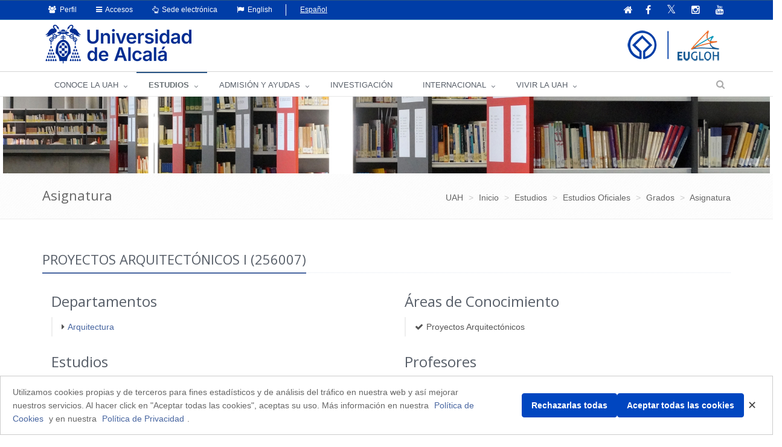

--- FILE ---
content_type: text/html;charset=UTF-8
request_url: https://uah.es/es/estudios/estudios-oficiales/grados/asignatura/Proyectos-Arquitectonicos-I-256007/
body_size: 65351
content:






	<!DOCTYPE html>
	
	<html lang="es">
	<head>
	
			

		<title>Proyectos Arquitectónicos I (256007)</title>
		<meta charset="UTF-8">
		<meta http-equiv="X-UA-Compatible" content="IE=edge">
		<meta name="viewport" content="width=device-width, initial-scale=1.0"> 
		<meta name="description" content="UAH">
		<meta name="keywords" content="">
		<meta name="robots" content="index, follow">
		<meta name="revisit-after" content="7 days">
		<meta name="twitter:site" content="@uahes">
		
		

			
			
			
			
			<meta property="og:title" content="Proyectos Arquitectónicos I (256007)" />
<meta property="og:locale" content="en" />
<meta property="og:site_name" content="Universidad de Alcalá de Henares" />
<meta property="og:type" content="article" />
<meta property="og:url" content="https://www.uah.es/es/estudios/estudios-oficiales/grados/asignatura/Proyectos-Arquitectonicos-I-256007/" />
<meta property="fb:app_id" content="447439938728510" />
<meta property="twitter:card" content="summary" />
<meta property="twitter:title" content="Proyectos Arquitectónicos I (256007)" />
<meta property="twitter:url" content="https://www.uah.es/es/estudios/estudios-oficiales/grados/asignatura/Proyectos-Arquitectonicos-I-256007/" />
<meta itemprop="name" content="Proyectos Arquitectónicos I (256007)" />

			
						
            
	            <link rel="canonical" href="https://uah.es/es/estudios/estudios-oficiales/grados/asignatura/Proyectos-Arquitectonicos-I-256007/" />
            
   			 

		
<link rel="stylesheet" href="/export/system/modules/com.saga.sagasuite.theme.uah/resources/assets/plugins/bootstrap/css/bootstrap.css" type="text/css" >
<link rel="stylesheet" href="/export/system/modules/com.saga.sagasuite.theme.uah/resources/assets/css/style.css" type="text/css" >
<link rel="stylesheet" href="/export/system/modules/com.saga.sagasuite.theme.uah/resources/assets/plugins/line-icons/line-icons.css" type="text/css" >
<link rel="stylesheet" href="/export/system/modules/com.saga.sagasuite.theme.uah/resources/assets/plugins/font-awesome/css/font-awesome.css" type="text/css" >
<link rel="stylesheet" href="/export/system/modules/com.saga.sagasuite.theme.uah/resources/assets/plugins/owl-carousel/owl-carousel/owl.carousel.css" type="text/css" >
<link rel="stylesheet" href="/export/system/modules/com.saga.sagasuite.core.script/resources/prettyphoto/3.1.5/css/prettyPhoto.css" type="text/css" >
<link rel="stylesheet" href="/export/system/modules/com.saga.sagasuite.theme.uah/resources/assets/css/themes/dark-blue.css" type="text/css" >
<link rel="stylesheet" href="/export/system/modules/com.saga.sagasuite.theme.uah/resources/css/general.css" type="text/css" >
<link rel="stylesheet" href="/export/system/modules/com.saga.sagasuite.theme.uah/resources/assets/plugins/sky-forms/version-2.0.1/css/custom-sky-forms.css" type="text/css" >
<link rel="stylesheet" href="/export/system/modules/com.saga.uah.frontend/resources/css/jquery.fancybox.css" type="text/css" >
<link rel="stylesheet" href="/export/system/modules/com.saga.sagasuite.theme.uah/resources/css/imagehover.min.css" type="text/css" >
<link rel="stylesheet" href="/export/system/modules/com.saga.sagasuite.share/resources/css/share.css" type="text/css" >






			

		
			<link rel="stylesheet" type="text/css" href="/export/sites/uah/custom.css" />
		


			
		<!--[if lt IE 9]>
		<link rel="stylesheet" type="text/css" href="/system/modules/com.saga.sagasuite.theme.uah/resources/assets/css/ie.css" />
		<![endif]-->

			

			
		
			
<script src="/export/system/modules/com.saga.sagasuite.core.script/resources/jquery/3.7.1/jquery-3.7.1.min.js"></script>
<script src="/export/system/modules/com.saga.sagasuite.theme.uah/resources/assets/plugins/jquery-migrate-3.5.0.min.js"></script>
<script src="/export/system/modules/com.saga.sagasuite.theme.uah/resources/assets/plugins/bootstrap/js/bootstrap.min.js"></script>
<script src="/export/system/modules/com.saga.sagasuite.theme.uah/resources/assets/plugins/back-to-top.js"></script>
<script src="/export/system/modules/com.saga.sagasuite.theme.uah/resources/assets/plugins/owl-carousel/owl-carousel/owl.carousel.js"></script>
<script src="/export/system/modules/com.saga.sagasuite.theme.uah/resources/assets/js/pages/index.js"></script>
<script src="/export/system/modules/com.saga.sagasuite.theme.uah/resources/assets/js/plugins/owl-carousel.js"></script>
<script src="/export/system/modules/com.saga.sagasuite.theme.uah/resources/assets/js/plugins/datepicker.js"></script>
<script src="/export/system/modules/com.saga.sagasuite.core.script/resources/prettyphoto/3.1.5/js/jquery.prettyPhoto.closebtnup.js"></script>
<script src="/system/modules/com.saga.sagasuite.share/resources/js/sgshare-facebook.js"></script>
<script src="/export/system/modules/com.saga.sagasuite.core.script/resources/bootstrap/hover-dropdown.min.js"></script>
<script src="/export/system/modules/com.saga.sagasuite.core.script/resources/sagasuite/sg-menu-responsive.js"></script>
<script src="/export/system/modules/com.saga.sagasuite.theme.uah/resources/assets/js/idiomas.js"></script>
<script src="/export/system/modules/com.saga.sagasuite.theme.uah/resources/js/theme.js"></script>
<script src="/system/modules/com.saga.sagasuite.mainnavigation/resources/js/unify/active1stAnd2ndLevel.js"></script>
	
	<script type='text/javascript' src='https://platform-api.sharethis.com/js/sharethis.js#property=6478849158d85b001927bd5b&product=sticky-share-buttons' async='async'></script>
	
	
	<script src="https://www.google.com/recaptcha/api.js" async defer></script>

		
			<script src="/_analytics.js" type="text/javascript"></script>
		

			

			

			

		

			
		
			
		

			

			

		<link rel="apple-touch-icon-precomposed" href="/export/sites/uah/apple-touch-icon-precomposed.png">
		<link rel="shortcut icon" href="/favicon.ico">

			


			

			
		

		

		

		

		

		
			
			
		

		
		
			
			
		

			
		

			
		
		

	
	</head>

		

	<body class=" header-fixed   desktop-device">
	<div id="fb-root"></div>
	<script type="text/javascript">
		window.fbAsyncInit = function() {
		    FB.init({
				appId      : '447439938728510',
		        xfbml      : true,
		        version    : 'v2.1'
		    });
		};
		(function(d, s, id){
		    var js, fjs = d.getElementsByTagName(s)[0];
		    if (d.getElementById(id)) {return;}
		    js = d.createElement(s); js.id = id;
		    js.src = "//connect.facebook.net/es_ES/sdk.js";
		    fjs.parentNode.insertBefore(js, fjs);
		}(document, 'script', 'facebook-jssdk'));
	</script>

		

		
	<h1 class="sr-only">Proyectos Arquitectónicos I (256007)</h1>
	<a href="#content-interior" class="sr-only" accesskey="2">Ir al contenido principal de la página</a>

	<div class="wrapper">

			
		<div  id="header-container" ><div class="header header-v4" id='mainnavigationuah'>

			<div class="topbar-v1 ">
<div class="container">
<div class="row">
<div class="col-md-6">
<ul class="list-unstyled top-v1-contacts">
<li class="dropdown"><a class="dropdown-toggle" href="#" data-toggle="dropdown"><span class="fa fa-users">&nbsp;</span> Perfil</a>
<ul class="dropdown-menu languages hoverSelectorBlock">
<li><a title="Estudiantes" href="/es/estudiantes/">Estudiantes</a></li>
<li><a title="PAS | PDI" href="/es/personal/">PAS | PDI</a></li>
<li><a href="/es/empresas/">Empresas</a></li>
<li><a href="https://alumni.uah.es/es/">AlumniUAH</a></li>
</ul>
</li>
<li class="dropdown"><a class="dropdown-toggle" href="#" data-toggle="dropdown"><span class="fa fa-reorder">&nbsp;</span> Accesos</a>
<ul class="dropdown-menu languages hoverSelectorBlock">
<li><a title="Aula Virtual" href="/es/aula-virtual/">Aula Virtual</a></li>
<li><a title="MI PORTAL" href="https://miportal.uah.es/" target="_blank" rel="noopener">MI PORTAL</a></li>
<li><a title="Intranet" href="https://intranet.uah.es/" target="_blank" rel="noopener">Intranet</a></li>
<li><a title="Correo" href="https://outlook.office365.com/uah.es" target="_blank" rel="noopener">Correo</a></li>
<li><a href="/es/vivir-la-uah/servicios/servicios-tic/#cuentas-y-contrasenas-de-usuario">Cuentas de usuario</a></li>
</ul>
</li>
<li class="dropdown"><a class="dropdown-toggle" href="#" data-toggle="dropdown"><span class="fa fa-hand-o-up">&nbsp;</span> Sede electrónica</a>
<ul class="dropdown-menu languages hoverSelectorBlock">
<li><a title="Tablón de anuncios" href="https://sede.uah.es/" target="_blank" rel="noopener">Sede electrónica</a></li>
<li><a title="Tablón de anuncios" href="https://sede.uah.es/web/guest/tablon" target="_blank" rel="noopener">Tablón de anuncios</a></li>
</ul>
</li>
<li class="idioma"><a class="idioma" lang="en" href="#"><span class="fa fa-flag">&nbsp;</span> English</a></li>
<li class="sinidio">Español</li>
</ul>
</div>
<div class="col-md-6">
<ul class="list-unstyled top-v1-data">
<li><a href="/es/"><span class="fa fa-home"><em class="textmenarr">Inicio</em></span></a></li>
<li class="social-icon"><a title="Ir a la página oficial de Facebook" href="https://www.facebook.com/UniversidadDeAlcala" target="_blank" rel="noopener"><em class="fa fa-facebook"><em class="textmenarr">Facebook UAH</em></em></a></li>
<li class="social-icon"><a title="Ir a la página oficial de Twitter" href="https://twitter.com/uahes" target="_blank" rel="noopener"> <em class="fa fa-twitter"><em class="textmenarr">Twitter UAH</em></em></a></li>
<li class="social-icon"><a title="Ir a la página oficial de Instagram" href="https://www.instagram.com/uahes/" target="_blank" rel="noopener"><em class="fa fa-instagram"><em class="textmenarr">Instagram UAH</em></em></a></li>
<li class="social-icon"><a title="Ir a la página oficial de Youtube" href="https://www.youtube.com/channel/UCS7SpS0Y0Av0AM3PZ0d4FNg" target="_blank" rel="noopener"><em class="fa fa-youtube"><em class="textmenarr">Youtube UAH</em></em></a></li>
</ul>
</div>
</div>
</div>
</div><div role="navigation" class="navbar navbar-default">
					<div class="container">
						<div class="navbar-header">
							<button data-target=".navbar-responsive-collapse" data-toggle="collapse" class="navbar-toggle" type="button" title="Menú de la UAH">
									<span class="fa fa-bars" aria-hidden="true"></span>
								</button>
								
								<a class="navbar-brand"
									   href="/es/"
										title="Ir a la Home"target="_self">
										<img src="/export/shared/.galleries/imagenes-estructura/logoUAH_web.png_793632895.png" width="242" height="64" alt="Logo principal de la Universidad de Alcalá" /></a>
									</div>
					</div>

					<div class="clearfix"></div>
					<div class="collapse navbar-collapse navbar-responsive-collapse yamm">
							<div class="container">
								<ul class="nav navbar-nav">

									<!-- Recorremos el menu principal (lista de secciones) -->
									<li class="dropdown yamm-fw">
											<a data-toggle="dropdown" class="dropdown-toggle" target="_self" href="/es/conoce-la-uah/">
															CONOCE LA UAH</a>
													<ul class="dropdown-menu">
													<li>
														<div class="yamm-content">
															<!-- Recorremos las filas que componen la seccion -->
															<!-- Cada fila puede ser automatica o manual -->
																<div class="row">
																		<!-- Cada fila manual esta formada por un numero de columnas configuradas en el recurso -->
																		<div class="col-sm-3">


																				<!-- Pintamos el titulo y enlace -->
																				<h2 class="menu">
																						<a href="/es/conoce-la-uah/la-universidad/"
																						   target="_self">
																							La Universidad</a>
																					</h2>
																				<!-- Cada columna esta formada por elementos -->
																				<!-- mostramos el contenido del elemento -->
																					
<ul class="nav vertical-nav">
            <li class="father">
                <a href="/es/conoce-la-uah/la-universidad/presentacion-del-rector/" >Presentación Rector</a>
			</li>
	            <li class="father">
                <a href="/es/conoce-la-uah/la-universidad/portal-del-transparencia" >Portal de Transparencia</a>
			</li>
	            <li class="father">
                <a href="/es/conoce-la-uah/la-universidad/historia-mision-y-valores/" >Historia, misión y valores</a>
			</li>
	            <li class="father">
                <a href="/es/conoce-la-uah/la-universidad/la-uah-en-cifras/" >UAH en cifras</a>
			</li>
	            <li class="father">
                <a href="/es/conoce-la-uah/la-universidad/rankings-y-distinciones/" >Rankings y distinciones</a>
			</li>
	            <li class="father">
                <a href="/es/conoce-la-uah/la-universidad/plan-estrategico" >Plan Estratégico</a>
			</li>
	            <li class="father">
                <a href="/es/conoce-la-uah/la-universidad/calidad/" >Gestión de la Calidad</a>
			</li>
	            <li class="father">
                <a href="/es/conoce-la-uah/la-universidad/actos-academicos-e-institucionales/" >Actos académicos e institucionales</a>
			</li>
	            <li class="father">
                <a href="/es/conoce-la-uah/la-universidad/la-fundacion-general-de-la-uah/" >La Fundación General de la UAH</a>
			</li>
	</ul>
</div>
																		<div class="col-sm-3">


																				<!-- Pintamos el titulo y enlace -->
																				<h2 class="menu">
																						<a href="/es/conoce-la-uah/organizacion-y-gobierno/"
																						   target="_self">
																							Organización y gobierno</a>
																					</h2>
																				<!-- Cada columna esta formada por elementos -->
																				<!-- mostramos el contenido del elemento -->
																					
<ul class="nav vertical-nav">
            <li class="father">
                <a href="/es/conoce-la-uah/organizacion-y-gobierno/equipo-de-direccion/" >Equipo de dirección</a>
			</li>
	            <li class="father">
                <a href="/es/conoce-la-uah/organizacion-y-gobierno/defensor-universitario/" >Defensor Universitario</a>
			</li>
	            <li class="father">
                <a href="/es/conoce-la-uah/organizacion-y-gobierno/organos-colegiados/" >Órganos colegiados</a>
			</li>
	            <li class="father">
                <a href="/es/conoce-la-uah/organizacion-y-gobierno/organos-de-representacion/" >Órganos de representación</a>
			</li>
	            <li class="father">
                <a href="/es/conoce-la-uah/organizacion-y-gobierno/servicios-universitarios/" >Servicios Universitarios</a>
			</li>
	            <li class="father">
                <a href="/es/conoce-la-uah/organizacion-y-gobierno/normativa-y-boletin-oficial-uah/" >Normativa y Boletín Oficial UAH</a>
			</li>
	            <li class="father">
                <a href="/es/conoce-la-uah/organizacion-y-gobierno/sede-electronica" >Sede electrónica</a>
			</li>
	            <li class="father">
                <a href="/es/conoce-la-uah/organizacion-y-gobierno/sistema-interno-de-informacion/" >Sistema interno de información</a>
			</li>
	            <li class="father">
                <a href="/es/conoce-la-uah/organizacion-y-gobierno/politica-antifraude/" >Política antifraude</a>
			</li>
	</ul>
</div>
																		<div class="col-sm-3">


																				<!-- Pintamos el titulo y enlace -->
																				<h2 class="menu">
																						<a href="/es/conoce-la-uah/campus-centros-y-departamentos/"
																						   target="_self">
																							Campus, Centros y Departamentos</a>
																					</h2>
																				<!-- Cada columna esta formada por elementos -->
																				<!-- mostramos el contenido del elemento -->
																					
<ul class="nav vertical-nav">
            <li class="father">
                <a href="/es/conoce-la-uah/campus-centros-y-departamentos/campus/" >Campus</a>
			</li>
	            <li class="father">
                <a href="/es/conoce-la-uah/campus-centros-y-departamentos/departamentos/" >Departamentos</a>
			</li>
	            <li class="father">
                <a href="/es/conoce-la-uah/campus-centros-y-departamentos/facultades-y-escuelas/" >Facultades y Escuelas</a>
			</li>
	            <li class="father">
                <a href="/es/conoce-la-uah/campus-centros-y-departamentos/escuela-de-posgrado/" >Escuela de Posgrado</a>
			</li>
	            <li class="father">
                <a href="/es/conoce-la-uah/campus-centros-y-departamentos/escuela-de-doctorado/" >Escuela de Doctorado</a>
			</li>
	            <li class="father">
                <a href="/es/conoce-la-uah/campus-centros-y-departamentos/centros-de-apoyo-a-la-docencia/" >Centros de Apoyo a la Docencia</a>
			</li>
	            <li class="father">
                <a href="/es/conoce-la-uah/campus-centros-y-departamentos/alcalingua/" >Alcalingua</a>
			</li>
	            <li class="father">
                <a href="/es/conoce-la-uah/campus-centros-y-departamentos/centros-adscritos/" >Centros Adscritos</a>
			</li>
	            <li class="father">
                <a href="/es/conoce-la-uah/campus-centros-y-departamentos/otros-centros/" >Otros Centros</a>
			</li>
	</ul>
</div>
																		<div class="col-sm-3">


																				<!-- Pintamos el titulo y enlace -->
																				<h2 class="menu">
																						<a href="/es/conoce-la-uah/compromiso-social/"
																						   target="_self">
																							Compromiso Social</a>
																					</h2>
																				<!-- Cada columna esta formada por elementos -->
																				<!-- mostramos el contenido del elemento -->
																					
<ul class="nav vertical-nav">
            <li class="father">
                <a href="/es/conoce-la-uah/compromiso-social/uah-comprometida" >UAH comprometida</a>
			</li>
	            <li class="father">
                <a href="/es/conoce-la-uah/compromiso-social/emprendimiento/" >Emprendimiento</a>
			</li>
	            <li class="father">
                <a href="/es/conoce-la-uah/compromiso-social/igualdad/" >Igualdad</a>
			</li>
	            <li class="father">
                <a href="/es/conoce-la-uah/compromiso-social/mecenazgo/" >Mecenazgo</a>
			</li>
	            <li class="father">
                <a href="/es/conoce-la-uah/compromiso-social/patrimonio" >Patrimonio</a>
			</li>
	            <li class="father">
                <a href="/es/conoce-la-uah/compromiso-social/sostenibilidad-medioambiental/" >Sostenibilidad medioambiental</a>
			</li>
	            <li class="father">
                <a href="/es/conoce-la-uah/compromiso-social/transparencia/" >Transparencia</a>
			</li>
	            <li class="father">
                <a href="/es/conoce-la-uah/compromiso-social/unidad-atencion-diversidad" >Unidad de Atención a la Diversidad</a>
			</li>
	</ul>
</div>
																		</div>
																</div>
													</li>
												</ul>
											</li>
									<li class="dropdown yamm-fw">
											<a data-toggle="dropdown" class="dropdown-toggle" target="_self" href="/es/estudios/">
															ESTUDIOS</a>
													<ul class="dropdown-menu">
													<li>
														<div class="yamm-content">
															<!-- Recorremos las filas que componen la seccion -->
															<!-- Cada fila puede ser automatica o manual -->
																<div class="row">
																		<!-- Cada fila manual esta formada por un numero de columnas configuradas en el recurso -->
																		<div class="col-sm-3">


																				<!-- Pintamos el titulo y enlace -->
																				<h2 class="menu">
																						<a href="/es/estudios/estudios-oficiales/"
																						   target="_self">
																							Estudios Oficiales</a>
																					</h2>
																				<!-- Cada columna esta formada por elementos -->
																				<!-- mostramos el contenido del elemento -->
																					
<ul class="nav vertical-nav">
            <li class="father">
                <a href="/es/estudios/estudios-oficiales/grados/" >Grados</a>
			</li>
	            <li class="father">
                <a href="/es/estudios/estudios-oficiales/masteres-universitarios/" >Másteres Universitarios</a>
			</li>
	            <li class="father">
                <a href="/es/estudios/estudios-oficiales/doctorados/" >Doctorados</a>
			</li>
	            <li class="father">
                <a href="/es/estudios/estudios-oficiales/Calidad.html" >Calidad Docente</a>
			</li>
	</ul>
</div>
																		<div class="col-sm-3">


																				<!-- Pintamos el titulo y enlace -->
																				<h2 class="menu">
																						<a href="/es/estudios/ensenanzas-propias/"
																						   target="_self">
																							Enseñanzas Propias</a>
																					</h2>
																				<!-- Cada columna esta formada por elementos -->
																				<!-- mostramos el contenido del elemento -->
																					
<ul class="nav vertical-nav">
            <li class="father">
                <a href="/es/estudios/ensenanzas-propias/formacion-permanente/" >Formación Permanente</a>
			</li>
	            <li class="father">
                <a href="/es/estudios/ensenanzas-propias/cursos-de-extension-universitaria" >Cursos de Extensión Universitaria y Cursos de Verano</a>
			</li>
	            <li class="father">
                <a href="/es/estudios/ensenanzas-propias/universidad-de-mayores" >Universidad de Mayores</a>
			</li>
	</ul>
</div>
																		<div class="col-sm-3">


																				<!-- Pintamos el titulo y enlace -->
																				<h2 class="menu">
																						<a href="/es/estudios/otros-estudios/"
																						   target="_self">
																							Otros Estudios</a>
																					</h2>
																				<!-- Cada columna esta formada por elementos -->
																				<!-- mostramos el contenido del elemento -->
																					
<ul class="nav vertical-nav">
            <li class="father">
                <a href="/es/estudios/otros-estudios/espanol-para-extranjeros/" >Español para extranjeros</a>
			</li>
	            <li class="father">
                <a href="/es/estudios/otros-estudios/cursos-de-idiomas/" >Cursos de idiomas</a>
			</li>
	            <li class="father">
                <a href="/es/estudios/otros-estudios/escuela-de-escritura/" >Escuela de Escritura</a>
			</li>
	            <li class="father">
                <a href="/es/estudios/otros-estudios/escuela-de-emprendimiento" >Escuela de Emprendimiento</a>
			</li>
	</ul>
</div>
																		<div class="col-sm-3">


																				<!-- Pintamos el titulo y enlace -->
																				<!-- Cada columna esta formada por elementos -->
																				<!-- mostramos el contenido del elemento -->
																					<p><img class="img-responsive" dir="ltr" title="estudios" src="/export/sites/uah/.galleries/imagenes-estructura/estudios.jpg_1117831945.jpg" alt="estudios" /></p></div>
																		</div>
																</div>
													</li>
												</ul>
											</li>
									<li class="dropdown yamm-fw">
											<a data-toggle="dropdown" class="dropdown-toggle" target="_self" href="/es/admision-y-ayudas/">
															ADMISIÓN Y AYUDAS</a>
													<ul class="dropdown-menu">
													<li>
														<div class="yamm-content">
															<!-- Recorremos las filas que componen la seccion -->
															<!-- Cada fila puede ser automatica o manual -->
																<div class="row">
																		<!-- Cada fila manual esta formada por un numero de columnas configuradas en el recurso -->
																		<div class="col-sm-2">


																				<!-- Pintamos el titulo y enlace -->
																				<!-- Cada columna esta formada por elementos -->
																				<!-- mostramos el contenido del elemento -->
																					<p><img class="img-responsive foto-menu-admision" dir="ltr" title="acceso" src="/export/sites/uah/.galleries/imagenes-estructura/acceso.jpg_1586386183.jpg" alt="acceso" /></p></div>
																		<div class="col-sm-2">


																				<!-- Pintamos el titulo y enlace -->
																				<h2 class="menu">
																						<a href="/es/admision-y-ayudas/grados/"
																						   target="_self">
																							Grados</a>
																					</h2>
																				<!-- Cada columna esta formada por elementos -->
																				<!-- mostramos el contenido del elemento -->
																					
<ul class="nav vertical-nav">
            <li class="father">
                <a href="/es/admision-y-ayudas/grados/pruebas-de-acceso/" >Pruebas de acceso</a>
			</li>
	            <li class="father">
                <a href="/es/admision-y-ayudas/grados/admision/" >Admisión</a>
			</li>
	            <li class="father">
                <a href="/es/admision-y-ayudas/grados/matricula/" >Matrícula</a>
			</li>
	            <li class="father">
                <a href="/es/admision-y-ayudas/grados/tramites-administrativos" >Tramites administrativos</a>
			</li>
	            <li class="father">
                <a href="/es/admision-y-ayudas/grados/becas-y-ayudas/" >Becas y Ayudas</a>
			</li>
	</ul>
</div>
																		<div class="col-sm-2">


																				<!-- Pintamos el titulo y enlace -->
																				<h2 class="menu">
																						<a href="/es/admision-y-ayudas/masteres/"
																						   target="_self">
																							Másteres</a>
																					</h2>
																				<!-- Cada columna esta formada por elementos -->
																				<!-- mostramos el contenido del elemento -->
																					
<ul class="nav vertical-nav">
            <li class="father">
                <a href="/es/admision-y-ayudas/masteres/admision" >Admisión</a>
			</li>
	            <li class="father">
                <a href="/es/admision-y-ayudas/masteres/matricula" >Matrícula</a>
			</li>
	            <li class="father">
                <a href="/es/admision-y-ayudas/masteres/becas-y-ayudas" >Becas y Ayudas</a>
			</li>
	</ul>
</div>
																		<div class="col-sm-2">


																				<!-- Pintamos el titulo y enlace -->
																				<h2 class="menu">
																						<a href="/es/admision-y-ayudas/doctorados/"
																						   target="_self">
																							Doctorados</a>
																					</h2>
																				<!-- Cada columna esta formada por elementos -->
																				<!-- mostramos el contenido del elemento -->
																					
<ul class="nav vertical-nav">
            <li class="father">
                <a href="/es/admision-y-ayudas/doctorados/acceso-y-admision" >Acceso y Admisión</a>
			</li>
	            <li class="father">
                <a href="/es/admision-y-ayudas/doctorados/preinscripcion" >Preinscripción</a>
			</li>
	            <li class="father">
                <a href="/es/admision-y-ayudas/doctorados/matricula" >Matrícula</a>
			</li>
	            <li class="father">
                <a href="/es/admision-y-ayudas/doctorados/becas-y-ayudas" >Becas y Ayudas</a>
			</li>
	</ul>
</div>
																		<div class="col-sm-2">


																				<!-- Pintamos el titulo y enlace -->
																				<h2 class="menu">
																						<a href="/es/admision-y-ayudas/formacion-permanente/"
																						   target="_self">
																							Formación Permanente</a>
																					</h2>
																				<!-- Cada columna esta formada por elementos -->
																				<!-- mostramos el contenido del elemento -->
																					
<ul class="nav vertical-nav">
            <li class="father">
                <a href="/es/admision-y-ayudas/formacion-permanente/preinscripcion-y-admision" >Preinscripción y Admisión</a>
			</li>
	            <li class="father">
                <a href="/es/admision-y-ayudas/formacion-permanente/matricula" >Matrícula</a>
			</li>
	</ul>
</div>
																		<div class="col-sm-2">


																				<!-- Pintamos el titulo y enlace -->
																				<h2 class="menu">
																						<a href="/es/admision-y-ayudas/idiomas/"
																						   target="_self">
																							Idiomas</a>
																					</h2>
																				<!-- Cada columna esta formada por elementos -->
																				<!-- mostramos el contenido del elemento -->
																					
<ul class="nav vertical-nav">
            <li class="father">
                <a href="/es/admision-y-ayudas/idiomas/ingles/" >Pruebas de acreditación de inglés (APTIS)</a>
			</li>
	            <li class="father">
                <a href="/es/admision-y-ayudas/idiomas/otros-idiomas/" >Otros certificados acreditativos</a>
			</li>
	</ul>
</div>
																		</div>
																</div>
													</li>
												</ul>
											</li>
									<li class="">
											<a target="_blank" href="/es/investigacion/">
															INVESTIGACIÓN</a>
													</li>
									<li class="dropdown yamm-fw">
											<a data-toggle="dropdown" class="dropdown-toggle" target="_self" href="/es/internacional/">
															INTERNACIONAL</a>
													<ul class="dropdown-menu">
													<li>
														<div class="yamm-content">
															<!-- Recorremos las filas que componen la seccion -->
															<!-- Cada fila puede ser automatica o manual -->
																<div class="row">
																		<!-- Cada fila manual esta formada por un numero de columnas configuradas en el recurso -->
																		<div class="col-sm-3">


																				<!-- Pintamos el titulo y enlace -->
																				<h2 class="menu">
																						<a href="/es/internacional/movilidad-entrante-incoming-mobility/"
																						   target="_self">
																							Movilidad entrante / Incoming mobility</a>
																					</h2>
																				<!-- Cada columna esta formada por elementos -->
																				<!-- mostramos el contenido del elemento -->
																					
<ul class="nav vertical-nav">
            <li class="father">
                <a href="/es/internacional/movilidad-entrante-incoming-mobility/historia-de-la-uah" >Historia de la UAH</a>
			</li>
	            <li class="father">
                <a href="/es/internacional/movilidad-entrante-incoming-mobility/nuestros-estudios" >Nuestros estudios</a>
			</li>
	            <li class="father">
                <a href="/es/internacional/movilidad-entrante-incoming-mobility/programas-del-instituto-franklin/" >Programas del Instituto Franklin</a>
			</li>
	            <li class="father">
                <a href="/es/internacional/movilidad-entrante-incoming-mobility/admision-y-matricula/" >Admisión y matrícula</a>
			</li>
	            <li class="father">
                <a href="/es/internacional/movilidad-entrante-incoming-mobility/calendario-academico" >Calendario Académico</a>
			</li>
	            <li class="father">
                <a href="/es/internacional/movilidad-entrante-incoming-mobility/becas-y-ayudas" >Becas y ayudas</a>
			</li>
	            <li class="father">
                <a href="/es/internacional/movilidad-entrante-incoming-mobility/AIEP/" >Programa Internacional de Educación Alcalá</a>
			</li>
	</ul>
</div>
																		<div class="col-sm-3">


																				<!-- Pintamos el titulo y enlace -->
																				<h2 class="menu">
																						<a href="/es/internacional/movilidad-saliente-outgoing-mobility/"
																						   target="_self">
																							Movilidad saliente / Outgoing mobility</a>
																					</h2>
																				<!-- Cada columna esta formada por elementos -->
																				<!-- mostramos el contenido del elemento -->
																					
<ul class="nav vertical-nav">
            <li class="father">
                <a href="/es/internacional/movilidad-saliente-outgoing-mobility/redes-internacionales/" >Redes internacionales</a>
			</li>
	            <li class="father">
                <a href="/es/internacional/movilidad-saliente-outgoing-mobility/becas-y-ayudas/" >Becas y ayudas</a>
			</li>
	            <li class="father">
                <a href="/es/internacional/movilidad-saliente-outgoing-mobility/practicas-en-el-extranjero/" >Prácticas en el extranjero</a>
			</li>
	</ul>
</div>
																		<div class="col-sm-2">


																				<!-- Pintamos el titulo y enlace -->
																				<h2 class="menu">
																						<a href="/es/internacional/erasmusprojects/"
																						   target="_self">
																							Proyectos  y Programas Erasmus+</a>
																					</h2>
																				<!-- Cada columna esta formada por elementos -->
																				<!-- mostramos el contenido del elemento -->
																					
<ul class="nav vertical-nav">
            <li class="father">
                <a href="/es/internacional/erasmusprojects/erasmusproject-unit/" >Unidad de Proyectos Erasmus+</a>
			</li>
	            <li class="father">
                <a href="/es/internacional/erasmusprojects/Erasmus-Projects-in-UAH/" >Proyectos Erasmus+ en la UAH</a>
			</li>
	            <li class="father">
                <a href="/es/internacional/erasmusprojects/programa-erasmus-ka131/" >Programa Erasmus + KA131</a>
			</li>
	            <li class="father">
                <a href="/es/internacional/erasmusprojects/programa-erasmus-ka171/" >Programa Erasmus + KA171</a>
			</li>
	</ul>
</div>
																		<div class="col-sm-4">


																				<!-- Pintamos el titulo y enlace -->
																				<h2 class="menu">
																						<a href="/es/internacional/normativa-jornadas-e-informacion-de-interes/"
																						   target="_self">
																							Normativa, Jornadas e Información general</a>
																					</h2>
																				<!-- Cada columna esta formada por elementos -->
																				<!-- mostramos el contenido del elemento -->
																					
<ul class="nav vertical-nav">
            <li class="father">
                <a href="/es/internacional/normativa-jornadas-e-informacion-de-interes/contacto-informacion-general" >Contacto Información General</a>
			</li>
	            <li class="father">
                <a href="/es/internacional/normativa-jornadas-e-informacion-de-interes/atencion-al-publico-cita-previa" >Atención al público: cita previa</a>
			</li>
	            <li class="father">
                <a href="/es/internacional/normativa-jornadas-e-informacion-de-interes/organigrama-vicerrectorado-y-servicio-de-rrii/" >Organigrama Vicerrectorado y Servicio de RRII</a>
			</li>
	            <li class="father">
                <a href="/es/internacional/normativa-jornadas-e-informacion-de-interes/jornadas-informativas/" >Jornadas Informativas</a>
			</li>
	            <li class="father">
                <a href="/es/internacional/normativa-jornadas-e-informacion-de-interes/servicio-de-traduccion-e-interpretacion/" >Servicio de Traducción e Interpretación</a>
			</li>
	            <li class="father">
                <a href="/es/internacional/normativa-jornadas-e-informacion-de-interes/documentacion-de-interes-general/" >Documentación de interés general</a>
			</li>
	            <li class="father">
                <a href="/es/internacional/normativa-jornadas-e-informacion-de-interes/erasmus-student-network-esn-alcala" >Erasmus Student Network (ESN- Alcalá)</a>
			</li>
	</ul>
</div>
																		</div>
																</div>
													</li>
												</ul>
											</li>
									<li class="dropdown yamm-fw">
											<a data-toggle="dropdown" class="dropdown-toggle" target="_self" href="/es/vivir-la-uah/">
															VIVIR LA UAH</a>
													<ul class="dropdown-menu">
													<li>
														<div class="yamm-content">
															<!-- Recorremos las filas que componen la seccion -->
															<!-- Cada fila puede ser automatica o manual -->
																<div class="row">
																		<!-- Cada fila manual esta formada por un numero de columnas configuradas en el recurso -->
																		<div class="col-sm-3">


																				<!-- Pintamos el titulo y enlace -->
																				<h2 class="menu">
																						<a href="/es/vivir-la-uah/servicios/"
																						   target="_self">
																							Servicios</a>
																					</h2>
																				<!-- Cada columna esta formada por elementos -->
																				<!-- mostramos el contenido del elemento -->
																					
<ul class="nav vertical-nav">
            <li class="father">
                <a href="/es/vivir-la-uah/servicios/alojamiento/" >Alojamiento</a>
			</li>
	            <li class="father">
                <a href="/es/vivir-la-uah/servicios/bibliotecas" >Bibliotecas</a>
			</li>
	            <li class="father">
                <a href="/es/vivir-la-uah/servicios/cafeterias-y-comedores/" >Cafeterías y comedores</a>
			</li>
	            <li class="father">
                <a href="/es/vivir-la-uah/servicios/practicas-externas" >Prácticas externas</a>
			</li>
	            <li class="father">
                <a href="/es/vivir-la-uah/servicios/gabinete-psicopedagogico/" >Gabinete Psicopedagógico</a>
			</li>
	            <li class="father">
                <a href="/es/vivir-la-uah/servicios/servicios-tic/" >Servicios tecnológicos</a>
			</li>
	            <li class="father">
                <a href="/es/vivir-la-uah/servicios/transporte/" >Transporte</a>
			</li>
	            <li class="father">
                <a href="/es/vivir-la-uah/servicios/empleabilidad" >Empleabilidad</a>
			</li>
	</ul>
</div>
																		<div class="col-sm-3">


																				<!-- Pintamos el titulo y enlace -->
																				<h2 class="menu">
																						<a href="/es/vivir-la-uah/actividades/"
																						   target="_self">
																							Actividades</a>
																					</h2>
																				<!-- Cada columna esta formada por elementos -->
																				<!-- mostramos el contenido del elemento -->
																					
<ul class="nav vertical-nav">
            <li class="father">
                <a href="/es/vivir-la-uah/actividades/cultura" >Cultura</a>
			</li>
	            <li class="father">
                <a href="/es/vivir-la-uah/actividades/cursos-de-extension-universitaria-00001" >Cursos de Extensión Universitaria</a>
			</li>
	            <li class="father">
                <a href="/es/vivir-la-uah/actividades/cursos-de-verano" >Cursos de Verano</a>
			</li>
	            <li class="father">
                <a href="/es/vivir-la-uah/actividades/deportes" >Deportes</a>
			</li>
	            <li class="father">
                <a href="/es/vivir-la-uah/actividades/idiomas" >Idiomas</a>
			</li>
	            <li class="father">
                <a href="/es/vivir-la-uah/actividades/Editorial-UAH" >Editorial Universidad de Alcalá</a>
			</li>
	</ul>
</div>
																		<div class="col-sm-3">


																				<!-- Pintamos el titulo y enlace -->
																				<h2 class="menu">
																						<a href="/es/vivir-la-uah/participacion/"
																						   target="_self">
																							Participación</a>
																					</h2>
																				<!-- Cada columna esta formada por elementos -->
																				<!-- mostramos el contenido del elemento -->
																					
<ul class="nav vertical-nav">
            <li class="father">
                <a href="/es/vivir-la-uah/participacion/asociaciones/" >Asociaciones</a>
			</li>
	            <li class="father">
                <a href="/es/vivir-la-uah/participacion/consejo-de-estudiantes" >Consejo de Estudiantes</a>
			</li>
	            <li class="father">
                <a href="/es/vivir-la-uah/participacion/delegaciones-de-alumnos" >Delegaciones de alumnos</a>
			</li>
	            <li class="father">
                <a href="/es/vivir-la-uah/participacion/programa-alumnos-ayudantes-discapacidad" >Programa de estudiantes ayudantes</a>
			</li>
	            <li class="father">
                <a href="/es/vivir-la-uah/participacion/alumniuah" >AlumniUAH</a>
			</li>
	</ul>
</div>
																		<div class="col-sm-3">


																				<!-- Pintamos el titulo y enlace -->
																				<!-- Cada columna esta formada por elementos -->
																				<!-- mostramos el contenido del elemento -->
																					<p><img class="img-responsive" dir="ltr" title="Vivir la UAH" src="/export/sites/uah/.galleries/imagenes-estructura/actividades-deportivas-uah.jpg_726616412.jpg" alt="Vivir la UAH" /></p></div>
																		</div>
																</div>
													</li>
												</ul>
											</li>
									</ul>
								<ul class="nav navbar-nav navbar-right">
	<li class="no-border">
		<span class="search search-btn fa fa-search" aria-hidden="true"></span>
		<div class="search-open">
			<form role="search" id="searchForm" name="searchForm" action="/es/buscador-general/" method="get">
				<input type="hidden" name="searchaction" value="search" />
				<input type="hidden" name="searchPage" value="1" />

				<div class="input-group animated fadeInDown">
					<label for="query" class="sr-only">Buscador general</label>
					<input class="form-control" id="query" type="text" name="buscadorgeneralfield-1" placeholder="Introduzca los criterios de búsqueda" />
					<span class="input-group-btn">
						<button class="btn-u" type="submit" name="submit" value="submit">Buscar</button>
					</span>
				</div>
			</form>
		</div>
	</li>
</ul>
</div>
						</div>
					</div>
			
			</div>
		</div>
			

			

		<div class="content-interior" id="content-interior">
			<div  id="wrapper-container" ><div class="template-container  block-subheader-int ">
	<div class="wrapper">   
<div class="template-container-box" ><div class="layout-container ">

<div class="row">

<div class="col-xs-12">
				<div class="wrapper">
							<div class="layout-container-box" ><div class="box-parent   ">
			<div class="no-box " >
				<div class="row">
					
					<div class="container-fluid col-sm-12  ">
							<img src="/export/sites/uah/.galleries/imagenes-secciones-estaticas/cabecera_estudios_web.jpg_66489831.jpg" width="2000" height="200" alt="cabecera estudios web " class="img-responsive" /></div>				
					<div class="container-fluid col-sm-12   caption">
						</div>

					
					</div>
			</div>
		</div>	
	<div class="parent header-navigation    ">

<!--<!--=== Breadcrumbs ===-->
<div class="breadcrumbs">
	<div class="container">
        <p class="pull-left miga">
			<strong>
				Asignatura</strong>
		</p>
        <ul class="pull-right breadcrumb">
	<li itemscope="itemscope" itemtype="https://data-vocabulary.org/Breadcrumb">
				<a href="/" itemprop="url">
						<span itemprop="title">UAH</span>
					</a>
				</li>
		<li itemscope="itemscope" itemtype="https://data-vocabulary.org/Breadcrumb">
				<a href="/es/" itemprop="url">
						<span itemprop="title">Inicio</span>
					</a>
				</li>
		<li itemscope="itemscope" itemtype="https://data-vocabulary.org/Breadcrumb">
				<a href="/es/estudios/" itemprop="url">
						<span itemprop="title">Estudios</span>
					</a>
				</li>
		<li itemscope="itemscope" itemtype="https://data-vocabulary.org/Breadcrumb">
				<a href="/es/estudios/estudios-oficiales/" itemprop="url">
						<span itemprop="title">Estudios Oficiales</span>
					</a>
				</li>
		<li itemscope="itemscope" itemtype="https://data-vocabulary.org/Breadcrumb">
				<a href="/es/estudios/estudios-oficiales/grados/" itemprop="url">
						<span itemprop="title">Grados</span>
					</a>
				</li>
		<li itemscope="itemscope" itemtype="https://data-vocabulary.org/Breadcrumb">
				<a href="/es/estudios/estudios-oficiales/grados/asignatura/" itemprop="url">
						<span itemprop="title">Asignatura</span>
					</a>
				</li>
		</ul></div><!--/clearfix-->
</div><!--/breadcrumbs-->
<!--=== End Breadcrumbs ===--
-->

</div>
</div></div>
					</div>
				</div>
</div>
</div></div><!-- Fin de wrapper -->
</div><!-- Fin de template container-->

<div class="template-container container content ">
	<div class="wrapper"> 
    <div class="row">   
<div class="col-xs-12">
	<div class="col-prin">
		<div class="template-container-box" ><div class="layout-container ">

<div class="row">

<div class="col-xs-12">
				<div class="content-sup">
					<div class="wrapper">
							<div class="layout-container-box" ><div class="element parent sg-share    ">

		<div class="wrapper clearfix">
			</div>


</div>
</div></div>
					</div>
					</div>
				</div>
</div>
<div class="layout-container ">

<div class="row">

<div class="col-xs-12">
				<div class="content-prin">
					<div class="wrapper">
							<div class="layout-container-box" ><div class="wrapper wrapper-box">
	<header class="tituloAsignatura">
			<hgroup>
				<div class="headline">
					<h2>PROYECTOS ARQUITECTÓNICOS I (256007)</h2>
					</div>
			</hgroup>
		</header>
		<div class="container datosAsignatura">
			<div class="row">
				<div class="col-md-6">
					<h2>Departamentos</h2>
					<blockquote>
						<ul class="list-unstyled">
							<li class="sangrado"><i class="fa fa-caret-right margin-right-5"></i><a href="https://www.uah.es/es/conoce-la-uah/campus-centros-y-departamentos/departamentos/Arquitectura/" target="_blank">Arquitectura</a></li>
								</ul>
					</blockquote>
				</div>
				<div class="col-md-6">
					<h2>&Aacute;reas de Conocimiento</h2>
					<blockquote>
						<ul class="list-unstyled">
							<li class="sangrado"><i class="fa fa-check margin-right-5"></i>Proyectos Arquitectónicos</li>
								</ul>
					</blockquote>
				</div>
			</div>
			
			<div class="row">
				<div class="col-md-6">
					<h2>Estudios</h2>
					<blockquote>
						<ul class="list-unstyled">
							<li class="sangrado"><i class="fa fa-caret-right margin-right-5"></i><a href="/es/estudios/estudios-oficiales/grados/Grado-en-Fundamentos-de-Arquitectura-y-Urbanismo/">Grado en Fundamentos de Arquitectura y Urbanismo (G258)</a></li>
										<ul>
									<li><strong>Centro:</strong><a href="https://www.uah.es/es/conoce-la-uah/campus-centros-y-departamentos/facultades-y-escuelas/Escuela-de-Arquitectura">Escuela de Arquitectura</a></li>
												<li><strong>Tipolog&iacute;a:</strong> Obligatoria</li>
										<li><strong>Cr&eacute;ditos:</strong> 6.0</li>
									<li>
													<a href="https://www.uah.es/es/estudios/descarga-de-ficheros/?anio=2025-26&codAsig=256007&codPlan=G258" target="_blank">Gu&iacute;a Docente</a>
													<i class="fa fa-file-pdf-o"></i>
</li>
											</ul>
							</ul>
					</blockquote>
				</div>
				<div class="col-md-6">
					<h2>Profesores</h2>
					<blockquote>
						<ul class="list-unstyled">
							<li class="sangrado"><i class="fa fa-caret-right margin-right-5"></i><a href="/es/estudios/profesor/Virginia-Arnet-Callealta/" target="_blank">Arnet Callealta, Virginia</a></li>
								<li class="sangrado"><i class="fa fa-caret-right margin-right-5"></i><a href="/es/estudios/profesor/Patricia-de-Diego-Ruiz/" target="_blank">Diego Ruiz, Patricia de</a></li>
								<li class="sangrado"><i class="fa fa-caret-right margin-right-5"></i><a href="/es/estudios/profesor/Francisco-Antonio-Garcia-Trivino/" target="_blank">García Triviño, Francisco Antonio</a></li>
								<li class="sangrado"><i class="fa fa-caret-right margin-right-5"></i><a href="/es/estudios/profesor/Miguel-Herraiz-Gomez/" target="_blank">Herráiz Gómez, Miguel</a></li>
								<li class="sangrado"><i class="fa fa-caret-right margin-right-5"></i><a href="/es/estudios/profesor/Idoia-Otegui-Vicens/" target="_blank">Otegui Vicens, Idoia</a></li>
								<li class="sangrado"><i class="fa fa-caret-right margin-right-5"></i><a href="/es/estudios/profesor/Fernando-Quesada-Lopez/" target="_blank">Quesada López, Fernando</a></li>
								</ul>
					</blockquote>
				</div>
			</div>
		</div>
	</div>

<script>
	document.title = 'PROYECTOS ARQUITECTÓNICOS I';
</script>   

</div></div>
					</div>
					</div>
				</div>
</div>
<div class="layout-container ">

<div class="row">

<div class="col-xs-12">
				<div class="content-inf">
					<div class="wrapper">
							<div class="layout-container-box" ></div></div>
					</div>
					</div>
				</div>
</div>
</div></div>
		</div>
    </div><!-- Fin de row-->
    </div><!-- Fin de wrapper -->
</div><!-- Fin de template container-->

</div>
		</div>


		<div class="footer-v3">
			<div class="footer">
				<div class="container">
					<div  id="footer-container" ><div class="template-container container ">
	<div class="wrapper"> 
    <div class="row">   
<div class="col-xs-12">
	<div class="template-container-box" ><div class="layout-container ">

<div class="row layout-1-col ">

<div class="col-xs-12 col-sm-12">
				<div class="wrapper">
							<div class="layout-container-box" ><div class="element parent sg-freehtml     ">

	<div class="wrapper">		
		
		<div >
				<div class="row layout-4-col ">
<div class="col-xs-12 col-sm-3 col-md-3">
<div class="row">
<div class="col-md-12">
<div><a href="/"><img class="footer-logo img-responsive" dir="ltr" title="Logotipo de la Universidad de Alcalá" src="/export/shared/.galleries/imagenes-estructura/logoUAH_web.png" alt="Logotipo de la Universidad de Alcalá" /></a></div>
</div>
<div class="col-md-12">
<p>Pza. San Diego, s/n</p>
<p>28801 - Alcalá de Henares (Madrid)</p>
<p>España</p>
<p><strong>Información:&nbsp;+34 91 885 50 00 <a href="mailto:info@uah.es">info@uah.es</a></strong></p>
</div>
</div>
</div>
<div class="col-xs-12 col-sm-3 col-md-3">
<div class="thumb-headline">
<h2>Contacto UAH</h2>
</div>
<ul class="list-unstyled simple-list margin-bottom-20">
<li><a href="/es/directorio/">Directorio</a></li>
<li><a href="/es/contacto/">Contacto</a></li>
<li><a href="/es/conoce-la-uah/campus-centros-y-departamentos/campus/">Dónde estamos</a></li>
<li><a title="Buzón de quejas y sugerencias" href="https://gestioncalidad.uah.es/es/buzon-de-quejas-y-sugerencias/" target="_blank" rel="noopener">Buzón de quejas y sugerencias</a></li>
</ul>
<div class="thumb-headline">
<h2>Ayuda e Información</h2>
</div>
<ul class="list-unstyled simple-list">
<li><a title="Centro de información" href="/es/conoce-la-uah/organizacion-y-gobierno/servicios-universitarios/Centro-de-Informacion/">Centro de información</a></li>
<li><a title="Secretaría de alumnos" href="/es/admision-y-ayudas/grados/matricula/secretarias-alumnos/">Secretaría de alumnos</a></li>
<li><a title="Relaciones Internacionales" href="/es/conoce-la-uah/organizacion-y-gobierno/servicios-universitarios/Servicio-de-relaciones-internacionales/">Relaciones Internacionales</a></li>
<li><a title="Sala de Prensa" href="https://portalcomunicacion.uah.es/sala-prensa/" target="_blank" rel="noopener">Sala de Prensa</a></li>
<li><a title="Redes Sociales" href="https://portalcomunicacion.uah.es/social-media/" target="_blank" rel="noopener">Redes Sociales</a></li>
</ul>
</div>
<div class="col-xs-12 col-sm-3 col-md-3">
<div class="thumb-headline">
<h2>Enlaces UAH</h2>
</div>
<ul class="list-unstyled simple-list margin-bottom-20">
<li><a title="Mi Portal" href="https://miportal.uah.es/" target="_blank" rel="noopener">Mi Portal</a></li>
<li><a title="Intranet" href="https://intranet.uah.es/" target="_blank" rel="noopener">Intranet</a></li>
<li><a title="Aula Virtual" href="/es/aula-virtual/" target="_blank" rel="noopener">Aula Virtual</a></li>
<li><a title="Correo" href="https://outlook.office365.com/uah.es" target="_blank" rel="noopener">Correo</a></li>
<li><a title="Comunic@ 3.0" href="https://comunica.ssii.uah.es/uah_app/f?p=119" target="_blank" rel="noopener">Comunic@ (necesario VPN)</a></li>
<li><a title="Calendario académico" href="/es/calendario-academico/">Calendario Académico</a></li>
</ul>
<div class="thumb-headline">
<h2>Acerca de</h2>
</div>
<ul class="list-unstyled simple-list">
<li><a href="/es/accesibilidad/">Accesibilidad</a></li>
<li><a title="Servicio Web" href="/es/conoce-la-uah/organizacion-y-gobierno/servicios-universitarios/Servicio-de-Informacion-Promocion-Empleabilidad-y-Alumni/">Acerca de nuestra web</a></li>
<li><a title="Imagen institucional" href="/es/imagen-institucional/" rel="noopener">Imagen institucional</a></li>
<li><a title="Protección de datos" href="/es/conoce-la-uah/organizacion-y-gobierno/equipo-de-direccion/secretaria-general/proteccion-de-datos-de-caracter-personal/" target="_blank" rel="noopener">Protección de datos</a></li>
</ul>
</div>
<div class="col-xs-12 col-sm-3 col-md-3">
<div class="thumb-headline">
<h2>Información de interés</h2>
</div>
<ul class="list-unstyled simple-list margin-bottom-20">
<li><a title="Empleo Público" href="/es/empleo-publico/index.html">Empleo Público</a></li>
<li><a title="Becas y ayudas" href="/es/admision-y-ayudas/becas/">Becas y ayudas</a></li>
<li><a title="Discapacidad" href="/es/conoce-la-uah/compromiso-social/diversidad/" target="_blank" rel="noopener">Diversidad</a></li>
<li><a title="Boletín UAH" href="/es/conoce-la-uah/organizacion-y-gobierno/equipo-de-direccion/secretaria-general/boletin-oficial/" target="_blank" rel="noopener">Boletín UAH</a></li>
<li><a title="Unidad de Igualdad" href="/es/conoce-la-uah/compromiso-social/igualdad/">Igualdad</a></li>
</ul>
<div class="thumb-headline">
<h2>Otros enlaces</h2>
</div>
<ul class="list-unstyled simple-list">
<ul class="list-unstyled simple-list">
<ul class="list-unstyled simple-list">
<ul class="list-unstyled simple-list">
<li><a title="Perfil del contratante" href="https://licitacion.uah.es/licitacion/" target="_blank" rel="noopener">Perfil del contratante</a></li>
<li><a title="Sede electrónica" href="https://sede.uah.es" target="_blank" rel="noopener">Sede electrónica</a></li>
</ul>
</ul>
</ul>
</ul>
<br />
<div class="text-left">&nbsp;</div>
</div>
</div></div>
		</div>	
</div>

</div></div>
					</div>
				</div>
</div>
</div></div>
    </div><!-- Fin de row-->
    </div><!-- Fin de wrapper -->
</div><!-- Fin de template container-->

</div>
				</div>
			</div>
			<div class="copyright">
				<div class="container">
					<div  id="copy-container" ><div class="template-container container ">
	<div class="wrapper"> 
    <div class="row">   
<div class="col-xs-12">
	<div class="template-container-box" ><div class="layout-container ">

<div class="row layout-1-col ">

<div class="col-xs-12 col-sm-12">
				<div class="wrapper">
							<div class="layout-container-box" ><div>
<div id="cookie-banner" class="cookie-banner hidden">
      <p>
        Utilizamos cookies propias y de terceros para fines estadísticos y de análisis del tráfico en nuestra web y así mejorar nuestros servicios.
        Al hacer click en "Aceptar todas las cookies", aceptas su uso.
        Más información en nuestra <a href="/politica-cookies" target="_blank">Política de Cookies</a> y en nuestra <a href="/aviso-legal" target="_blank">Política de Privacidad</a>.
      </p>
      <div class="cookie-buttons">
        <button class="cookie-btn-primary" id="cookie-btn-reject">Rechazarlas todas</button>
        <button class="cookie-btn-primary" id="cookie-btn-accept">Aceptar todas las cookies</button>
      </div>
      <button id="cookie-btn-close" class="close-btn">✕</button>
    </div>

    <style>
        .cookie-banner {
          position: fixed;
          bottom: 0;
          left: 0;
          width: 100%;
          background: white;
          border: 1px solid #ccc;
          padding: 15px 20px;
          font-family: sans-serif;
          font-size: 14px;
          color: #333;
          z-index: 9999;
          display: flex;
          justify-content: space-between;
          align-items: center;
          gap: 20px;
          flex-wrap: wrap;
        }
        .hidden{
            display: none !important;
        }
        .cookie-banner p {
          flex: 1 1 60%;
          margin: 0;
          color: #666;
        }

        .cookie-buttons {
          display: flex;
          gap: 10px;
          flex: 1 1 auto;
          justify-content: flex-end;
          flex-wrap: wrap;
        }

        .cookie-btn-primary,
        .cookie-btn-outline {
          padding: 8px 15px;
          border-radius: 4px;
          font-weight: bold;
          cursor: pointer;
          font-size: 14px;
        }

        .cookie-btn-primary {
          background-color: #0046c0;
          border: 1px solid #0046c0;
          color: white;
        }
        .cookie-banner a{
            color: #4765a0;
        }
        .cookie-btn-outline {
          background-color: white;
          border: 1px solid #0046c0;
          color: #0046c0;
        }

        .close-btn {
          background: transparent;
          border: none;
          font-size: 18px;
          color: #444;
          cursor: pointer;
        }

    </style>

    <script>
        document.addEventListener("DOMContentLoaded", function () {
            function setCookie(name, value, days) {
              const d = new Date();
              d.setTime(d.getTime() + (days*24*60*60*1000));
              const expires = "expires="+ d.toUTCString();
              document.cookie = name + "=" + value + ";" + expires + ";path=/";
            }

            function getCookie(name) {
              const cname = name + "=";
              const decodedCookie = decodeURIComponent(document.cookie);
              const ca = decodedCookie.split(';');
              for(let i = 0; i < ca.length; i++) {
                let c = ca[i];
                while (c.charAt(0) == ' ') {
                  c = c.substring(1);
                }
                if (c.indexOf(cname) == 0) {
                  return c.substring(cname.length, c.length);
                }
              }
              return "";
            }

		function deleteCookie(name) {

			// Intentar eliminar en diferentes rutas y dominios
			const paths = ["/", "/analytics", "/"];
			const domains = [window.location.hostname, "." + window.location.hostname];

			document.cookie =  name +"=; expires=Thu, 01 Jan 1970 00:00:00 UTC; path=/;";
			document.cookie = name +"=; expires=Thu, 01 Jan 1970 00:00:00 UTC; path=/; domain=edita.uah.es;";
			document.cookie = name +"=; expires=Thu, 01 Jan 1970 00:00:00 UTC; path=/; domain=www.uah.es;";
			document.cookie = name +"=; expires=Thu, 01 Jan 1970 00:00:00 UTC; path=/; domain=.uah.es;";

		}

		function deleteGoogleAnalyticsCookies() {
			const gaCookies = ['_ga', '_gid', '_gat', '_ga_0Z8G8CYSBH']; // Añade aquí todas las que uses
			gaCookies.forEach(deleteCookie);
		}



            const banner = document.getElementById("cookie-banner");
            const acceptBtn = document.getElementById("cookie-btn-accept");
            const rejectBtn = document.getElementById("cookie-btn-reject");
            const closeBtn = document.getElementById("cookie-btn-close");

            const consent = getCookie("cookies-consent");

            if (consent == "") {
                $("#cookie-banner").removeClass("hidden");
            }
          
            if (!consent) {
                banner.style.display = "flex";
            } else {
                banner.style.display = "none";
                if (consent === "accepted") {
                    loadOptionalCookies();
                }
            }	
			
			if (consent === "rejected") {
				deleteGoogleAnalyticsCookies();
			}


            acceptBtn.addEventListener("click", () => {
                setCookie("cookies-consent", "accepted", 30);
                banner.style.display = "none";
                loadOptionalCookies();
            });

            rejectBtn.addEventListener("click", () => {
                setCookie("cookies-consent", "rejected", 30);
                deleteGoogleAnalyticsCookies();
                banner.style.display = "none";
            });

            closeBtn.addEventListener("click", () => {
                banner.style.display = "none";
            });
          

			function loadOptionalCookies() {
				// Cargar Google Analytics solo si no se ha rechazado
				const script = document.createElement('script');
				script.src = "https://www.googletagmanager.com/gtag/js?id=G-0Z8G8CYSBH";
				script.async = true;
				document.head.appendChild(script);

				script.onload = function () {
					window.dataLayer = window.dataLayer || [];
					function gtag(){dataLayer.push(arguments);}
					gtag('js', new Date());
					gtag('config', 'G-0Z8G8CYSBH');
				};
			}


			if (!consent || consent === "accepted") {
				loadOptionalCookies();
			}


            function reemplazarYouTubeLinks() {
                console.log("Reemplazando YouTube por YouTube-nocookie...");

                const walk = document.createTreeWalker(document.body, NodeFilter.SHOW_TEXT, null, false);
                while (walk.nextNode()) {
                  const node = walk.currentNode;
                  if (node.nodeValue.includes("www.youtube.com")) {
                    node.nodeValue = node.nodeValue.replace(/www\.youtube\.com/g, "www.youtube-nocookie.com");
                  }
                }

                const elements = document.querySelectorAll('[src], [href]');
                elements.forEach(el => {
                  if (el.hasAttribute('src')) {
                    el.setAttribute('src', el.getAttribute('src').replace(/www\.youtube\.com/g, 'www.youtube-nocookie.com'));
                  }
                  if (el.hasAttribute('href')) {
                    el.setAttribute('href', el.getAttribute('href').replace(/www\.youtube\.com/g, 'www.youtube-nocookie.com'));
                  }
                });
            }
        });

    </script>



    <script type='text/javascript' src='https://platform-api.sharethis.com/js/sharethis.js#property=6478849158d85b001927bd5b&product=sticky-share-buttons' async='async'></script>



</div>
<div class="element parent sg-freehtml     ">

	<div class="wrapper">		
		
		<div >
				<div class="row layout-2-col ">
<div class="col-xs-12">
<p>2022 © Universidad de Alcalá <a title="Mapa Web" href="/es/mapa-web/">Mapa Web</a> | <a href="/es/politica-de-cookies/">Política de cookies</a>&nbsp;|&nbsp;<a href="/es/politica-privacidad/">Política de privacidad</a> |&nbsp;<a href="/es/aviso-legal/" target="_blank" rel="noopener">Aviso legal</a></p>
</div>
</div></div>
		</div>	
</div>

</div></div>
					</div>
				</div>
</div>
</div></div>
    </div><!-- Fin de row-->
    </div><!-- Fin de wrapper -->
</div><!-- Fin de template container-->

</div>
				</div>
			</div>
		</div>


	</div>

		
		

	<script type="text/javascript">
		jQuery(document).ready(function() {
			App.init();
			$('a[href$=".pdf"]').attr('target', '_blank');
			$('a[href$=".doc"]').attr('target', '_blank');
		});
	</script>
	<script>
		jQuery(document).ready(function ($) {
			"use strict";
		});
		//if ($(window).width() > 1000) {
			$("#header-container .header .navbar .container:first").prepend("<a href='https://eugloh.uah.es/es/' class='logoeugloh' target='_blank'><img src='https://www.uah.es/.galleries/imagenes-estructura/logoEUG.png' usemap='#image-map'><map name='image-map'><area target='_blank' alt='Patrimonio' title='EUGLOG' href='https://25aniversariopatrimonio.uah.es/es/declaracion-como-patrimonio-mundial/' coords='3,1,68,52' shape='rect'></area><area target='_blank' alt='EUGLOH' title='EUGLOH' href='https://eugloh.uah.es/es/' coords='73,2,141,53' shape='rect'></area></map></a>");
		// }
		//if ($(window).width() < 1000) {
			//$("#header-container .header .navbar .navbar-brand").append("<a href='https://eugloh.uah.es/es/' class='logoeugloh' target='_blank'><img class='logoeugloh' src='https://www.eugloh.eu/user/themes/eugloh/images/logo.svg' alt='EUGLOH'></a>");

		//}
	</script>

		
	
    

		
	<!--[if lt IE 9]>
	<script src="/export/system/modules/com.saga.sagasuite.core.script/resources/html5shiv/3.0/html5shiv.js" type="text/javascript" ></script>
	<script src="/export/system/modules/com.saga.sagasuite.core.script/resources/respond/1.3.0/respond.js" type="text/javascript" ></script>
	<script src="/export/system/modules/com.saga.sagasuite.core.script/resources/sagasuite/sg-ie7-8.js" type="text/javascript" ></script>
	<![endif]-->

		
		
<div>
<script>
	$(document).ready(function(e) {
		var url = $(location).attr("href");
		var ancla = "";
		
		if (url.indexOf("#") > 0) {
			ancla = url.substr(url.lastIndexOf("#")+1);
			
			var idAncla = "#collapse-" + ancla;
			$(idAncla ).closest( ".collapse" ).addClass("in");
		}
	});
</script>
</div>
		
	</body>
	
		
<script src="/export/system/modules/com.saga.sagasuite.theme.uah/resources/assets/js/app2.js"></script>
<script src="/system/modules/com.saga.sagasuite.mainnavigation/resources/js/unify/active1stAnd2ndLevel.js"></script>
<script src="/system/modules/com.saga.sagasuite.share/resources/js/sgshare-facebook.js"></script>
	
	</html>

